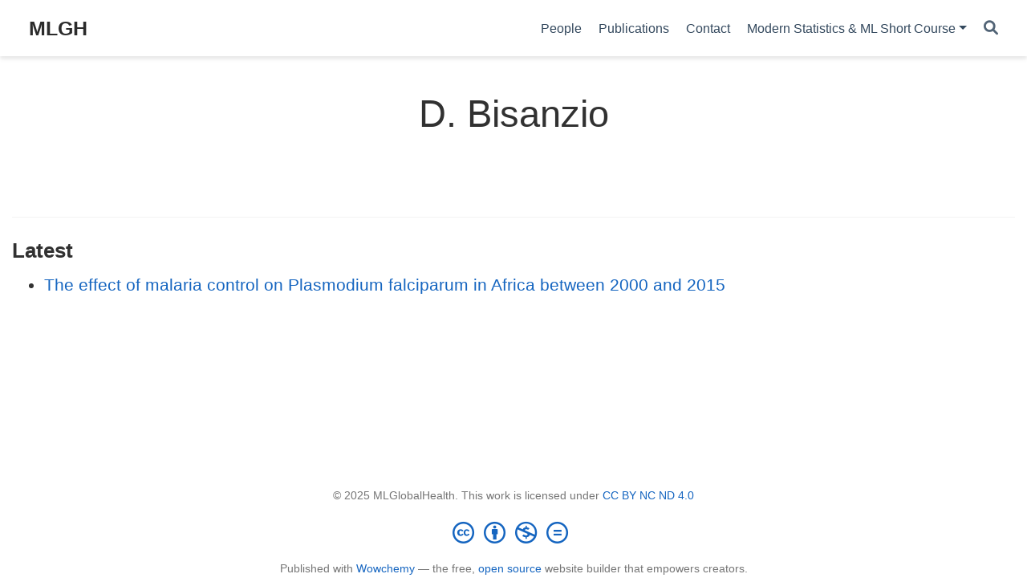

--- FILE ---
content_type: text/html; charset=utf-8
request_url: https://mlgh.net/author/d.-bisanzio/
body_size: 2872
content:
<!doctype html><html lang=en-us><head><meta charset=utf-8><meta name=viewport content="width=device-width,initial-scale=1"><meta http-equiv=X-UA-Compatible content="IE=edge"><meta name=generator content="Wowchemy 5.5.0 for Hugo"><meta name=description content="Machine Learning & Global Health Network spanning across institutes in London, Oxford, Bristol, Copenhagen, Kaiserslautern, and Singapore, founded in 2022."><link rel=alternate hreflang=en-us href=https://mlglobalhealth.github.io/author/d.-bisanzio/><meta name=theme-color content="#1565c0"><link rel=stylesheet href=/css/vendor-bundle.min.c7b8d9abd591ba2253ea42747e3ac3f5.css media=print onload='this.media="all"'><link rel=stylesheet href=https://cdn.jsdelivr.net/npm/academicons@1.9.1/css/academicons.min.css integrity="sha512-W0xM4mr6dEP9nREo7Z9z+9X70wytKvMGeDsj7ps2+xg5QPrEBXC8tAW1IFnzjR6eoJ90JmCnFzerQJTLzIEHjA==" crossorigin=anonymous media=print onload='this.media="all"'><link rel=stylesheet href=https://cdn.jsdelivr.net/npm/leaflet@1.7.1/dist/leaflet.min.css integrity crossorigin=anonymous media=print onload='this.media="all"'><link rel=stylesheet href=/css/wowchemy.f708997de6bf6d3fbc17fe5acf5258b1.css><link rel=alternate href=/author/d.-bisanzio/index.xml type=application/rss+xml title=MLGH><link rel=manifest href=/manifest.webmanifest><link rel=icon type=image/png href=/media/icon_hu2550808fad87dd433d19be568a22a945_9051_32x32_fill_lanczos_center_3.png><link rel=apple-touch-icon type=image/png href=/media/icon_hu2550808fad87dd433d19be568a22a945_9051_180x180_fill_lanczos_center_3.png><link rel=canonical href=https://mlglobalhealth.github.io/author/d.-bisanzio/><meta property="twitter:card" content="summary"><meta property="twitter:site" content="@MLGlobalHealth"><meta property="twitter:creator" content="@MLGlobalHealth"><meta property="og:site_name" content="MLGH"><meta property="og:url" content="https://mlglobalhealth.github.io/author/d.-bisanzio/"><meta property="og:title" content="D. Bisanzio | MLGH"><meta property="og:description" content="Machine Learning & Global Health Network spanning across institutes in London, Oxford, Bristol, Copenhagen, Kaiserslautern, and Singapore, founded in 2022."><meta property="og:image" content="https://mlglobalhealth.github.io/media/icon_hu2550808fad87dd433d19be568a22a945_9051_512x512_fill_lanczos_center_3.png"><meta property="twitter:image" content="https://mlglobalhealth.github.io/media/icon_hu2550808fad87dd433d19be568a22a945_9051_512x512_fill_lanczos_center_3.png"><meta property="og:locale" content="en-us"><meta property="og:updated_time" content="2015-10-01T00:00:00+00:00"><title>D. Bisanzio | MLGH</title></head><body id=top data-spy=scroll data-offset=70 data-target=#TableOfContents class=page-wrapper><script src=/js/wowchemy-init.min.14a0ed61c6dbd594b9c75193b25be179.js></script><aside class=search-modal id=search><div class=container><section class=search-header><div class="row no-gutters justify-content-between mb-3"><div class=col-6><h1>Search</h1></div><div class="col-6 col-search-close"><a class=js-search href=# aria-label=Close><i class="fas fa-times-circle text-muted" aria-hidden=true></i></a></div></div><div id=search-box><input name=q id=search-query placeholder=Search... autocapitalize=off autocomplete=off autocorrect=off spellcheck=false type=search class=form-control aria-label=Search...></div></section><section class=section-search-results><div id=search-hits></div></section></div></aside><div class=page-header><header class=header--fixed><nav class="navbar navbar-expand-lg navbar-light compensate-for-scrollbar" id=navbar-main><div class=container-xl><div class="d-none d-lg-inline-flex"><a class=navbar-brand href=/>MLGH</a></div><button type=button class=navbar-toggler data-toggle=collapse data-target=#navbar-content aria-controls=navbar-content aria-expanded=false aria-label="Toggle navigation">
<span><i class="fas fa-bars"></i></span></button><div class="navbar-brand-mobile-wrapper d-inline-flex d-lg-none"><a class=navbar-brand href=/>MLGH</a></div><div class="navbar-collapse main-menu-item collapse justify-content-end" id=navbar-content><ul class="navbar-nav d-md-inline-flex"><li class=nav-item><a class=nav-link href=/people><span>People</span></a></li><li class=nav-item><a class=nav-link href=/publication><span>Publications</span></a></li><li class=nav-item><a class=nav-link href=/contact><span>Contact</span></a></li><li class="nav-item dropdown"><a href=# class="nav-link dropdown-toggle" data-toggle=dropdown aria-haspopup=true><span>Modern Statistics & ML Short Course</span><span class=caret></span></a><div class=dropdown-menu><a class=dropdown-item href=/ms_ml_short_course/overview><span>Overview</span></a>
<a class=dropdown-item href=/ms_ml_short_course/application><span>Application</span></a>
<a class=dropdown-item href=/ms_ml_short_course/travel_information><span>Travel information</span></a>
<a class=dropdown-item href=/ms_ml_short_course/programme><span>Programme</span></a>
<a class=dropdown-item href=/ms_ml_short_course/lecturers><span>Lecturers</span></a>
<a class=dropdown-item href=/ms_ml_short_course/past_short_courses><span>Past short courses</span></a></div></li></ul></div><ul class="nav-icons navbar-nav flex-row ml-auto d-flex pl-md-2"><li class=nav-item><a class="nav-link js-search" href=# aria-label=Search><i class="fas fa-search" aria-hidden=true></i></a></li></ul></div></nav></header></div><div class=page-body><div class="universal-wrapper pt-3"><h1>D. Bisanzio</h1></div><section id=profile-page class=pt-5><div class=container><div class="article-widget content-widget-hr"><h3>Latest</h3><ul><li><a href=/publication/bhatt-2015-oct/>The effect of malaria control on Plasmodium falciparum in Africa between 2000 and 2015</a></li></ul></div></div></section></div><div class=page-footer><div class=container><footer class=site-footer><p class="powered-by copyright-license-text">© 2025 MLGlobalHealth. This work is licensed under <a href=https://creativecommons.org/licenses/by-nc-nd/4.0 rel="noopener noreferrer" target=_blank>CC BY NC ND 4.0</a></p><p class="powered-by footer-license-icons"><a href=https://creativecommons.org/licenses/by-nc-nd/4.0 rel="noopener noreferrer" target=_blank aria-label="Creative Commons"><i class="fab fa-creative-commons fa-2x" aria-hidden=true></i>
<i class="fab fa-creative-commons-by fa-2x" aria-hidden=true></i>
<i class="fab fa-creative-commons-nc fa-2x" aria-hidden=true></i>
<i class="fab fa-creative-commons-nd fa-2x" aria-hidden=true></i></a></p><p class=powered-by>Published with <a href="https://wowchemy.com/?utm_campaign=poweredby" target=_blank rel=noopener>Wowchemy</a> — the free, <a href=https://github.com/wowchemy/wowchemy-hugo-themes target=_blank rel=noopener>open source</a> website builder that empowers creators.</p></footer></div></div><script src=/js/vendor-bundle.min.b4708d4364577c16ab7001b265a063a4.js></script><script src=https://cdn.jsdelivr.net/npm/leaflet@1.7.1/dist/leaflet.min.js integrity crossorigin=anonymous></script><script id=search-hit-fuse-template type=text/x-template>
        <div class="search-hit" id="summary-{{key}}">
          <div class="search-hit-content">
            <div class="search-hit-name">
              <a href="{{relpermalink}}">{{title}}</a>
              <div class="article-metadata search-hit-type">{{type}}</div>
              <p class="search-hit-description">{{snippet}}</p>
            </div>
          </div>
        </div>
      </script><script src=https://cdn.jsdelivr.net/gh/krisk/Fuse@v3.2.1/dist/fuse.min.js integrity="sha512-o38bmzBGX+hD3JHWUFCDA09btWaqrNmoJ3RXLlrysA7PP01Kgs4UlE4MhelE1v5dJR3+cxlR4qQlotsW7jKsnw==" crossorigin=anonymous></script><script src=https://cdn.jsdelivr.net/gh/julmot/mark.js@8.11.1/dist/jquery.mark.min.js integrity="sha512-mhbv5DqBMgrWL+32MmsDOt/OAvqr/cHimk6B8y/bx/xS88MVkYGPiVv2ixKVrkywF2qHplNRUvFsAHUdxZ3Krg==" crossorigin=anonymous></script><script id=page-data type=application/json>{"use_headroom":true}</script><script src=/js/wowchemy-headroom.c251366b4128fd5e6b046d4c97a62a51.js type=module></script><script src=/en/js/wowchemy.min.11e17bdd78ea3a0399cd799db7237725.js></script><script src=/js/wowchemy-map.a26e9d2f7238ba5b868384f1c5bc6477.js type=module></script><div id=modal class="modal fade" role=dialog><div class=modal-dialog><div class=modal-content><div class=modal-header><h5 class=modal-title>Cite</h5><button type=button class=close data-dismiss=modal aria-label=Close>
<span aria-hidden=true>&#215;</span></button></div><div class=modal-body><pre><code class="tex hljs"></code></pre></div><div class=modal-footer><a class="btn btn-outline-primary my-1 js-copy-cite" href=# target=_blank><i class="fas fa-copy"></i> Copy
</a><a class="btn btn-outline-primary my-1 js-download-cite" href=# target=_blank><i class="fas fa-download"></i> Download</a><div id=modal-error></div></div></div></div></div><script src=/js/wowchemy-publication.af9327db0521d4a01354bfc8b77a4324.js type=module></script></body></html>

--- FILE ---
content_type: application/javascript; charset=utf-8
request_url: https://mlgh.net/js/wowchemy-init.min.14a0ed61c6dbd594b9c75193b25be179.js
body_size: 281
content:
/*! Wowchemy v5.5.0 | https://wowchemy.com/ */
/*! Copyright 2016-present George Cushen (https://georgecushen.com/) */
/*! License: https://github.com/wowchemy/wowchemy-hugo-themes/blob/main/LICENSE.md */

;
(()=>{(()=>{var t,n,e=document.body;function s(){return parseInt(localStorage.getItem("wcTheme")||2)}function o(){return Boolean(window.wc.darkLightEnabled)}function i(){if(!o())return console.debug("User theming disabled."),{isDarkTheme:window.wc.isSiteThemeDark,themeMode:window.wc.isSiteThemeDark?1:0};console.debug("User theming enabled.");let t,n=s();switch(console.debug(`User's theme variation: ${n}`),n){case 0:t=!1;break;case 1:t=!0;break;default:window.matchMedia("(prefers-color-scheme: dark)").matches?t=!0:window.matchMedia("(prefers-color-scheme: light)").matches?t=!1:t=window.wc.isSiteThemeDark;break}return t&&!e.classList.contains("dark")?(console.debug("Applying Wowchemy dark theme"),document.body.classList.add("dark")):!t&&e.classList.contains("dark")&&(console.debug("Applying Wowchemy light theme"),document.body.classList.remove("dark")),{isDarkTheme:t,themeMode:n}}t=null,n=!1,window.wc={darkLightEnabled:t,isSiteThemeDark:n},window.netlifyIdentity&&window.netlifyIdentity.on("init",e=>{e||window.netlifyIdentity.on("login",()=>{document.location.href="/admin/"})}),i(),window.PlotlyConfig={MathJaxConfig:"local"}})()})()